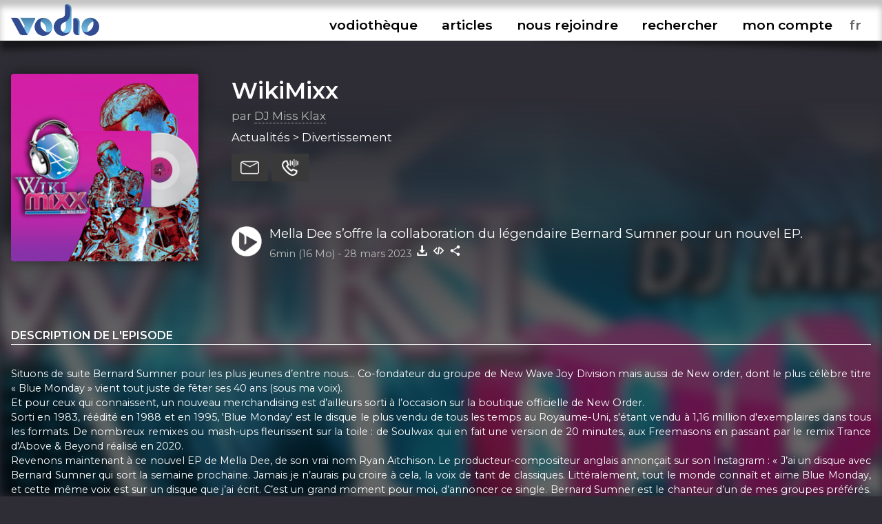

--- FILE ---
content_type: text/html; charset=UTF-8
request_url: https://www.vodio.fr/vodiotheque/i/11245/mella-dee-s-offre-la-collaboration-du-legendaire-bernard-sumner-pour-un-nouvel-ep/
body_size: 7111
content:
<!DOCTYPE html PUBLIC "-//W3C//DTD XHTML 1.0 Transitional//EN" "https://www.w3.org/TR/xhtml1/DTD/xhtml1-transitional.dtd">
<html xmlns="https://www.w3.org/1999/xhtml">

<head>

<meta http-equiv="content-language" content="fr-FR" />
<meta name="language" content="fr-FR" />
<meta name="description" content="Tous les outils nécessaires pour vos podcasts (hébergement, RSS, statistiques,...), gratuit et illimité">
<meta name="Keywords" content="Vodio - Hébergez gratuitement votre podcast - Tous les outils nécessaires pour vos podcasts (hébergement, RSS, statistiques,...), gratuit et illimité">
<meta name="identifier-url" content="https://www.vodio.fr/">
<meta name="classification" content="multimedia">
<meta name="category" content="multimedia">
<meta name="copyright" content="Association BadGeek © 2010 - 2026">
<meta name="robots" content="index, follow">
<meta http-equiv="Content-Type" content="text/html; charset=utf-8">

<meta name="theme-color" content="#324c92">
<link rel="icon" href="https://www.vodio.fr/assets/images/favicon.ico" type="image/x-icon">

<link rel="stylesheet" href="https://www.vodio.fr/assets/css/vodcss.css" type="text/css" media="screen" />
<link rel="stylesheet" href="https://www.vodio.fr/assets/css/audioplayer.css" type="text/css" media="screen" />
<link rel="preconnect" href="https://fonts.googleapis.com">
<link rel="preconnect" href="https://fonts.gstatic.com" crossorigin>
<link href="https://fonts.googleapis.com/css2?family=Montserrat:wght@100;200;400;600&display=swap" rel="stylesheet"> 

<script src="https://ajax.googleapis.com/ajax/libs/jquery/3.6.0/jquery.min.js"></script>
<script type="text/javascript" src="https://www.vodio.fr/assets/js/functions.js"></script>
<script type="text/javascript" src="https://www.vodio.fr/assets/js/audioplayer.js"></script>
<script type="text/javascript" src="https://www.vodio.fr/assets/js/dragndrop.table.columns.js"></script>

<script async src="https://www.googletagmanager.com/gtag/js?id=G-2YW5WPT03W"></script>
<script>
  window.dataLayer = window.dataLayer || [];
  function gtag(){dataLayer.push(arguments);}
  gtag('js', new Date());

  gtag('config', 'G-2YW5WPT03W');
</script>
<meta property="fb:page_id" content="104655905431625" />
<meta property="og:site_name" content="Vodio" />
	
<link rel="canonical" href="https://www.vodio.fr/vodiotheque/i/11245/mella-dee-s-offre-la-collaboration-du-legendaire-bernard-sumner-pour-un-nouvel-ep/">








	
	
	
		
													
				<title>WikiMixx - Mella Dee s’offre la collaboration du légendaire Bernard Sumner pour un nouvel EP. - Hébergez gratuitement votre podcast sur Vodio.fr</title>
			
				<meta property="og:title" content="WikiMixx - Mella Dee s’offre la collaboration du légendaire Bernard Sumner pour un nouvel EP. - Hébergez gratuitement votre podcast sur Vodio.fr" />
				<meta property="og:url" content="https://www.vodio.fr/vodiotheque/i/11245/mella-dee-s-offre-la-collaboration-du-legendaire-bernard-sumner-pour-un-nouvel-ep/" />
				<meta property="og:description" content="Situons de suite Bernard Sumner pour les plus jeunes d’entre nous… Co-fondateur du groupe de New Wave Joy Division mais aussi de New order, dont le plus célèbre titre « Blue Monday » vient tout juste de fêter ses 40 ans (sous ma voix).  Et pour ceux qui connaissent, un nouveau merchandising est d’ailleurs sorti à l’occasion sur la boutique officielle de New Order. Sorti en 1983, réédité en 1988 et en 1995, 'Blue Monday' est le disque le plus vendu de tous les temps au Royaume-Uni, s'étant vendu à 1,16 million d'exemplaires dans tous les formats. De nombreux remixes ou mash-ups fleurissent sur la toile : de Soulwax qui en fait une version de 20 minutes, aux Freemasons en passant par le remix Trance d'Above &amp; Beyond réalisé en 2020. Revenons maintenant à ce nouvel EP de Mella Dee, de son vrai nom Ryan Aitchison. Le producteur-compositeur anglais annonçait sur son Instagram : « J’ai un disque avec Bernard Sumner qui sort la semaine prochaine. Jamais je n’aurais pu croire à cela, la voix de tant de classiques. Littéralement, tout le monde connaît et aime Blue Monday, et cette même voix est sur un disque que j’ai écrit. C’est un grand moment pour moi, d’annoncer ce single. Bernard Sumner est le chanteur d’un de mes groupes préférés. C'est un immense plaisir de l’avoir sur un disque avec moi ; l'ayant écouté sur tant de musiques incroyables tout au long de ma vie. Ce titre est une tranche d'euphorie mêlée à la mélancolie de la voix de Bernard. » Il dit également sur sa page Facebook : « Il a été écrit à l'origine à une époque où nous ne pouvions pas célébrer la vie ensemble, c'était une libération de la pression de tout ce qui nous entourait. Bernard a écrit et enregistré les voix après avoir entendu ce que j'avais assemblé et a réussi à donner une nouvelle vie au disque. Ajoutant une signification plus profonde qui résonnait en moi, le sentiment d'être pris dans un contre-courant avec le monde toujours en mouvement autour de vous. » Riptide EP, est disponible en digital mais aussi en vinyle, en édition spéciale quadrichromie. Il comprend 3 titres : Riptide avec Bernard Sumner. &quot;Big Eff Off Groove&quot;, sortit en 2022, premier single de cet EP et qui a reçu un certain succès lors de festivals ou en club. Et enfin, &quot;Find Love Yourself&quot;, contenant un sample vocal de Little Dragon, en version originale et avec le &quot;Deeper Love Mix&quot;.  On peut clairement entendre les influences pop, new wave, un peu dark pour cet EP." />
				<meta property="og:image" content="https://www.vodio.fr/images/logos1400/1681056923_mella-dee-s-offre-la-collaboration-du-legendaire-bernard-sumner-pour-un-nouvel-ep_lemegadance.png" />
				<meta property="og:type" content="article" />
				<link property="image_src" rel="image_src" href="https://www.vodio.fr/images/logos1400/1681056923_mella-dee-s-offre-la-collaboration-du-legendaire-bernard-sumner-pour-un-nouvel-ep_lemegadance.png" />
				
				<meta property="twitter:title" content="WikiMixx - Mella Dee s’offre la collaboration du légendaire Bernard Sumner pour un nouvel EP. - Hébergez gratuitement votre podcast sur Vodio.fr" />
				<meta property="twitter:card" content="player" />
				<meta property="twitter:image" content="https://www.vodio.fr/images/logos1400/1681056923_mella-dee-s-offre-la-collaboration-du-legendaire-bernard-sumner-pour-un-nouvel-ep_lemegadance.png" />
				<meta property="twitter:player" content="https://www.vodio.fr/twitter_container.php?idref=11245&rel=twitter"/>
				<meta property="twitter:site" content="@vodiofr" />
				<meta property="twitter:player:width" content="480" />
				<meta property="twitter:player:height" content="480" />
				<meta property="twitter:description" content="Situons de suite Bernard Sumner pour les plus jeunes d’entre nous… Co-fondateur du groupe de New Wave Joy Division mais aussi de New order, dont le plus célèbre titre « Blue Monday » vient tout juste de fêter ses 40 ans (sous ma voix).  Et pour ceux qui connaissent, un nouveau merchandising est d’ailleurs sorti à l’occasion sur la boutique officielle de New Order. Sorti en 1983, réédité en 1988 et en 1995, 'Blue Monday' est le disque le plus vendu de tous les temps au Royaume-Uni, s'étant vendu à 1,16 million d'exemplaires dans tous les formats. De nombreux remixes ou mash-ups fleurissent sur la toile : de Soulwax qui en fait une version de 20 minutes, aux Freemasons en passant par le remix Trance d'Above &amp; Beyond réalisé en 2020. Revenons maintenant à ce nouvel EP de Mella Dee, de son vrai nom Ryan Aitchison. Le producteur-compositeur anglais annonçait sur son Instagram : « J’ai un disque avec Bernard Sumner qui sort la semaine prochaine. Jamais je n’aurais pu croire à cela, la voix de tant de classiques. Littéralement, tout le monde connaît et aime Blue Monday, et cette même voix est sur un disque que j’ai écrit. C’est un grand moment pour moi, d’annoncer ce single. Bernard Sumner est le chanteur d’un de mes groupes préférés. C'est un immense plaisir de l’avoir sur un disque avec moi ; l'ayant écouté sur tant de musiques incroyables tout au long de ma vie. Ce titre est une tranche d'euphorie mêlée à la mélancolie de la voix de Bernard. » Il dit également sur sa page Facebook : « Il a été écrit à l'origine à une époque où nous ne pouvions pas célébrer la vie ensemble, c'était une libération de la pression de tout ce qui nous entourait. Bernard a écrit et enregistré les voix après avoir entendu ce que j'avais assemblé et a réussi à donner une nouvelle vie au disque. Ajoutant une signification plus profonde qui résonnait en moi, le sentiment d'être pris dans un contre-courant avec le monde toujours en mouvement autour de vous. » Riptide EP, est disponible en digital mais aussi en vinyle, en édition spéciale quadrichromie. Il comprend 3 titres : Riptide avec Bernard Sumner. &quot;Big Eff Off Groove&quot;, sortit en 2022, premier single de cet EP et qui a reçu un certain succès lors de festivals ou en club. Et enfin, &quot;Find Love Yourself&quot;, contenant un sample vocal de Little Dragon, en version originale et avec le &quot;Deeper Love Mix&quot;.  On peut clairement entendre les influences pop, new wave, un peu dark pour cet EP." />
				
														<script type="application/ld+json">
					{
					  "@context": "https://schema.org",
					  "@type": "PodcastEpisode",
					  "@id": "https://www.vodio.fr/vodiotheque/i/11245/mella-dee-s-offre-la-collaboration-du-legendaire-bernard-sumner-pour-un-nouvel-ep/",
					  "name": "WikiMixx - Mella Dee s’offre la collaboration du légendaire Bernard Sumner pour un nouvel EP.",
					  "description": "Situons de suite Bernard Sumner pour les plus jeunes d’entre nous… Co-fondateur du groupe de New Wave Joy Division mais aussi de New order, dont le plus célèbre titre « Blue Monday » vient tout juste de fêter ses 40 ans (sous ma voix).  Et pour ceux qui connaissent, un nouveau merchandising est d’ailleurs sorti à l’occasion sur la boutique officielle de New Order. Sorti en 1983, réédité en 1988 et en 1995, 'Blue Monday' est le disque le plus vendu de tous les temps au Royaume-Uni, s'étant vendu à 1,16 million d'exemplaires dans tous les formats. De nombreux remixes ou mash-ups fleurissent sur la toile : de Soulwax qui en fait une version de 20 minutes, aux Freemasons en passant par le remix Trance d'Above &amp; Beyond réalisé en 2020. Revenons maintenant à ce nouvel EP de Mella Dee, de son vrai nom Ryan Aitchison. Le producteur-compositeur anglais annonçait sur son Instagram : « J’ai un disque avec Bernard Sumner qui sort la semaine prochaine. Jamais je n’aurais pu croire à cela, la voix de tant de classiques. Littéralement, tout le monde connaît et aime Blue Monday, et cette même voix est sur un disque que j’ai écrit. C’est un grand moment pour moi, d’annoncer ce single. Bernard Sumner est le chanteur d’un de mes groupes préférés. C'est un immense plaisir de l’avoir sur un disque avec moi ; l'ayant écouté sur tant de musiques incroyables tout au long de ma vie. Ce titre est une tranche d'euphorie mêlée à la mélancolie de la voix de Bernard. » Il dit également sur sa page Facebook : « Il a été écrit à l'origine à une époque où nous ne pouvions pas célébrer la vie ensemble, c'était une libération de la pression de tout ce qui nous entourait. Bernard a écrit et enregistré les voix après avoir entendu ce que j'avais assemblé et a réussi à donner une nouvelle vie au disque. Ajoutant une signification plus profonde qui résonnait en moi, le sentiment d'être pris dans un contre-courant avec le monde toujours en mouvement autour de vous. » Riptide EP, est disponible en digital mais aussi en vinyle, en édition spéciale quadrichromie. Il comprend 3 titres : Riptide avec Bernard Sumner. &quot;Big Eff Off Groove&quot;, sortit en 2022, premier single de cet EP et qui a reçu un certain succès lors de festivals ou en club. Et enfin, &quot;Find Love Yourself&quot;, contenant un sample vocal de Little Dragon, en version originale et avec le &quot;Deeper Love Mix&quot;.  On peut clairement entendre les influences pop, new wave, un peu dark pour cet EP.",
					  "url": "https://www.vodio.fr/vodiotheque/i/11245/mella-dee-s-offre-la-collaboration-du-legendaire-bernard-sumner-pour-un-nouvel-ep/",
					  "datePublished": "2023-03-28",
					  "duration": "PT6M",
					  "inLanguage": "fr",
					  "isPartOfSeries": {
						"@type": "PodcastSeries",
						"name": "WikiMixx",
						"url": "https://www.vodio.fr/vodiotheque/c/443/wikimixx/"
					  },
					  "author": {
						"@type": "Person",
						"name": "DJ Miss Klax"
					  },
					  "associatedMedia": [
						{
						  "@type": "AudioObject",
						  "contentUrl": "https://www.vodio.fr/emissions/_lemegadance_XY6zS9WcxzozWx2DZOo0/wikimixx20230328-melladee.mp3",
						  "encodingFormat": "audio/mpeg"
						}
					  ]
					}
					</script>
											
	
</head>

	<body id="body">

		<div id="container">

						<div id="header">

	<div id="headerbar">

		<div class="max_container">
		
			<div class="logo">
			
				<h1>Vodio - Hébergez gratuitement votre podcast</h1>
					
				<a href="https://www.vodio.fr/accueil/" alt="Accueil de Vodio.fr" title="Accueil de Vodio.fr"><img src="https://www.vodio.fr/assets/images/vodio.png" alt="Accueil de Vodio.fr" title="Accueil de Vodio.fr"></a>
			
			</div>
			
			
			<nav aria-label="Ouvrir le menu">
				<label class="burger" for="toggle">☰</label>
				<input type="checkbox" id="toggle">
			
				<div class="menu">
					
					<label class="burger burgerclose" for="toggle">&#10006;</label>
					<a href="https://www.vodio.fr/vodiotheque/" alt="Vodiothèque" title="Vodiothèque" class="menuup">vodiothèque</a>
					<a href="https://www.vodio.fr/articles/" alt="Articles" title="Articles" class="menuup">articles</a>			
					
										
						<a href="https://www.vodio.fr/p/11/nous-rejoindre/" id="highlight" alt="Nous rejoindre" title="Nous rejoindre" class="menuup">nous rejoindre</a>
					
										
					<button id="recherchebtn" alt="Rechercher" title="Rechercher" class="menuup">rechercher</button>
					<a href="https://www.vodio.fr/moncompte/" alt="Mon compte" title="Mon compte" class="menuup">mon compte</a>					
					
					<select id="langaff" name="langaff">
					
												
							<option value="en">en</option>
						
												
							<option value="fr" SELECTED>fr</option>
						
												
							<option value="nl">nl</option>
						
											
					</select>
					
				</div>
				
			</nav>
			
		<div class="clear"></div>
		
		</div>
		
		<div class="clear"></div>
		
	</div>
	
	<div id="headertxt" class="max_container headertxt">
		
		<p>le podcast accessible à toutes et à tous</p>
		<p>vous créez, on héberge</p>
		<p>0€/mois</p>
		<p>sans publicités, ni frais cachés</p>
			
	</div>
	
	<div class="clear"></div>
	
	<div class="header_ombragegauche"></div>
	<div class="header_ombragedroite"></div>

</div>

<div id="contacta">

	<div class="max_container">
	
		<button class="contacta_close" alt="Fermer" title="Fermer">✖</button>
		
	</div>
	
	<iframe id="contacta_frame" class="formulairemail_frame framereload" type="text/html" src="" scrolling="no" frameborder="0"></iframe>
	
	<div class="header_ombragegauche formulairemailombres"></div>
	<div class="header_ombragedroite formulairemailombres"></div>
	
</div>

<div id="repondeura">

	<div class="max_container">
	
		<button class="repondeura_close" alt="Fermer" title="Fermer">✖</button>
		
	</div>
	
	<iframe id="repondeura_frame" class="formulairemail_frame framereload" type="text/html" src="" scrolling="no" frameborder="0"></iframe>
	
	<div class="header_ombragegauche formulairemailombres"></div>
	<div class="header_ombragedroite formulairemailombres"></div>
	
</div>

<div class="max_container">

	<input type="text" id="recherchea" class="recherche_selector" value="">
	
	<div id="rechercheresults">
						
		<div class="recherche_data"></div>
		
	</div>
	
</div>
<script>
$(document).ready(function(){
	
	$('.contacta_close').click(function(){
		$('.formulairemailombres').fadeOut(500);		
		$('#contacta').delay(500).fadeOut(500);
	});
	
	$('.repondeura_close').click(function(){
		$('.formulairemailombres').fadeOut(500);		
		$('#repondeura').delay(500).fadeOut(500);
	});
	
	function recherche_data() {
		var recherche = $('#recherchea').val();		
		if(recherche != '') {
			$('#rechercheresults').fadeIn(500);
			$.post('https://www.vodio.fr/_sort_recherche.php', { recherche:recherche }, function(data){
				$(".recherche_data").html(data);
			});
		}else{
			$('#rechercheresults').fadeOut(500);
		}
	}

	$('.recherche_selector').on('input',function(e){
		recherche_data();
	});

	$('#recherchebtn').click(function(){
		$(".recherche_data").html('');
		recherche_data();
		$('#recherchea').delay(300).val("");
		$('#recherchea').toggle();
		$('#recherchea').focus();		
		$('#rechercheresults').hide();
		$('#contacta').fadeOut(500);
		$('#repondeura').fadeOut(500);
		$('#toggle').prop( "checked", false);
	});
	
	$(window).click(function(){
		if($("#recherchea").is(':visible')) {
			$('#recherchea').hide();
		}
		if($("#rechercheresults").is(':visible')) {
			$('#rechercheresults').hide();
		}
	});
	
	$('#moncompte').on("load", function(){
        $(this).contents().on("click", function(){
			if($("#recherchea").is(':visible')) {
				$('#recherchea').hide();
			}
			if($("#rechercheresults").is(':visible')) {
				$('#rechercheresults').hide();
			}
        });
    });

	$('#recherchebtn').click(function(event){
	  event.stopPropagation();
	});

	$('#recherchea').click(function(event){
	  event.stopPropagation();
	});

	$('#rechercheresults').click(function(event){
	  event.stopPropagation();
	});
	
});
</script>			
			
						<div id="center_td">
			
				









		
	<head>
		<title>WikiMixx - Mella Dee s’offre la collaboration du légendaire Bernard Sumner pour un nouvel EP. - Hébergez gratuitement votre podcast sur Vodio.fr</title>
	</head>

	<script>
		$("#header").removeClass("headeraccueil");
		$("#center_td").removeClass("center_td");
		$("#headertxt").hide(300);
	</script>
	
	
		
		
		<div class="podcast_fond" style="background-image: url(https://www.vodio.fr/images/logos1400/200/1702220039_wikimixx_lemegadance.png);"></div>
		<div class="podcast_fond_degrade"></div>
		
		
	<div class="max_container">
	
				
		
			<div class="podcast_header">
			
							
							
									<a href="https://www.vodio.fr/vodiotheque/i/11245/mella-dee-s-offre-la-collaboration-du-legendaire-bernard-sumner-pour-un-nouvel-ep/" onclick="juizScrollTo('center_td')" alt="Aller à l'épisode Mella Dee s’offre la collaboration du légendaire Bernard Sumner pour un nouvel EP." title="Aller à l'épisode Mella Dee s’offre la collaboration du légendaire Bernard Sumner pour un nouvel EP.">
									<div class="logo" style="background-image: url(https://www.vodio.fr/images/logos1400/200/1681056923_mella-dee-s-offre-la-collaboration-du-legendaire-bernard-sumner-pour-un-nouvel-ep_lemegadance.png);"></div>
				</a>
				
				<div class="infos">
				
					<h2>
					
												
							<a href="https://www.vodio.fr/vodiotheque/c/443/wikimixx/" onclick="juizScrollTo('center_td')" alt="Ouvrir la page WikiMixx" title="Ouvrir la page WikiMixx">
								WikiMixx							</a>
							
												
					</h2>
				
					<div class="auteur">
					
						par <a href="https://www.vodio.fr/vodiotheque/396/le-megadance/" alt="L'univers podcastique de Le Megadance" title="L'univers podcastique de Le Megadance">DJ Miss Klax</a>
						
					</div>
				
					<div class="themes">
					
						Actualités > Divertissement						
					</div>
					
					<div class="btnactions">
				
						<button class="boutons sendmail" alt="Contacter ce podcast" title="Contacter ce podcast"></button>
						<button class="boutons sendvoice" alt="Envoyer un message vocal à ce podcast" title="Envoyer un message vocal à ce podcast"></button>
												
					</div>
					
					<div class="clear"></div>
					
									
						<div class="play">
						
							<button id="big_btn_play_29e3c959b2a69c14ba1be5c9cd1b3ec83f4fb406" onclick="player('29e3c959b2a69c14ba1be5c9cd1b3ec83f4fb406', '1');" alt="Ecouter Mella Dee s’offre la collaboration du légendaire Bernard Sumner pour un nouvel EP." title="Ecouter Mella Dee s’offre la collaboration du légendaire Bernard Sumner pour un nouvel EP."></button>
						
							<div class="titre">
							
								<a href="https://www.vodio.fr/vodiotheque/i/11245/mella-dee-s-offre-la-collaboration-du-legendaire-bernard-sumner-pour-un-nouvel-ep/" onclick="juizScrollTo('center_td')" alt="Aller à l'épisode Mella Dee s’offre la collaboration du légendaire Bernard Sumner pour un nouvel EP." title="Aller à l'épisode Mella Dee s’offre la collaboration du légendaire Bernard Sumner pour un nouvel EP.">Mella Dee s’offre la collaboration du légendaire Bernard Sumner pour un nouvel EP.</a>
								
							</div>
						
							<div class="infos">
							
								<span class="firstinfos">
									6min (16 Mo) - 
								</span>
								28 mars 2023								<button id="download_29e3c959b2a69c14ba1be5c9cd1b3ec83f4fb406" class="download 29e3c959b2a69c14ba1be5c9cd1b3ec83f4fb406" data-id="11245" data-titre="Mella Dee s’offre la collaboration du légendaire Bernard Sumner pour un nouvel EP..mp3" data-nurl="1" data-url="https://www.vodio.fr/emissions/_lemegadance_XY6zS9WcxzozWx2DZOo0/wikimixx20230328-melladee.mp3" alt="Télécharger Mella Dee s’offre la collaboration du légendaire Bernard Sumner pour un nouvel EP." title="Télécharger Mella Dee s’offre la collaboration du légendaire Bernard Sumner pour un nouvel EP."></button>
																											<button class="embed" onclick="copyToClipboardEmbed('11245', 'embedok')" alt="Intégrer Mella Dee s’offre la collaboration du légendaire Bernard Sumner pour un nouvel EP." title="Intégrer Mella Dee s’offre la collaboration du légendaire Bernard Sumner pour un nouvel EP."></button>
																									<button class="share" onclick="copyToClipboardUrl('https://www.vodio.fr/vodiotheque/i/11245/mella-dee-s-offre-la-collaboration-du-legendaire-bernard-sumner-pour-un-nouvel-ep/', 'shareok')" alt="Copier le lien vers Mella Dee s’offre la collaboration du légendaire Bernard Sumner pour un nouvel EP." title="Copier le lien vers Mella Dee s’offre la collaboration du légendaire Bernard Sumner pour un nouvel EP."></button>
								<span class="embedok">Code copié</span>
								<span class="shareok">Lien copié</span>
								
							</div>
					
						</div>
					
										
				</div>

				<div class="clear"></div>
			
			</div>
			
			<div class="podcast_fiche">
			
				<div class="list_description">
				
										
						<h3>Description de l'episode</h3>
						
						<div class="description">
						
							Situons de suite Bernard Sumner pour les plus jeunes d’entre nous… Co-fondateur du groupe de New Wave Joy Division mais aussi de New order, dont le plus célèbre titre « Blue Monday » vient tout juste de fêter ses 40 ans (sous ma voix). <br />
Et pour ceux qui connaissent, un nouveau merchandising est d’ailleurs sorti à l’occasion sur la boutique officielle de New Order.<br />
Sorti en 1983, réédité en 1988 et en 1995, 'Blue Monday' est le disque le plus vendu de tous les temps au Royaume-Uni, s'étant vendu à 1,16 million d'exemplaires dans tous les formats. De nombreux remixes ou mash-ups fleurissent sur la toile : de Soulwax qui en fait une version de 20 minutes, aux Freemasons en passant par le remix Trance d'Above & Beyond réalisé en 2020.<br />
Revenons maintenant à ce nouvel EP de Mella Dee, de son vrai nom Ryan Aitchison. Le producteur-compositeur anglais annonçait sur son Instagram : « J’ai un disque avec Bernard Sumner qui sort la semaine prochaine. Jamais je n’aurais pu croire à cela, la voix de tant de classiques. Littéralement, tout le monde connaît et aime Blue Monday, et cette même voix est sur un disque que j’ai écrit. C’est un grand moment pour moi, d’annoncer ce single. Bernard Sumner est le chanteur d’un de mes groupes préférés. C'est un immense plaisir de l’avoir sur un disque avec moi ; l'ayant écouté sur tant de musiques incroyables tout au long de ma vie. Ce titre est une tranche d'euphorie mêlée à la mélancolie de la voix de Bernard. »<br />
Il dit également sur sa page Facebook : « Il a été écrit à l'origine à une époque où nous ne pouvions pas célébrer la vie ensemble, c'était une libération de la pression de tout ce qui nous entourait. Bernard a écrit et enregistré les voix après avoir entendu ce que j'avais assemblé et a réussi à donner une nouvelle vie au disque. Ajoutant une signification plus profonde qui résonnait en moi, le sentiment d'être pris dans un contre-courant avec le monde toujours en mouvement autour de vous. »<br />
Riptide EP, est disponible en digital mais aussi en vinyle, en édition spéciale quadrichromie. Il comprend 3 titres : Riptide avec Bernard Sumner. "Big Eff Off Groove", sortit en 2022, premier single de cet EP et qui a reçu un certain succès lors de festivals ou en club. Et enfin, "Find Love Yourself", contenant un sample vocal de Little Dragon, en version originale et avec le "Deeper Love Mix". <br />
On peut clairement entendre les influences pop, new wave, un peu dark pour cet EP. <br />
						
						</div>
						
											
					
				</div>
			
				<div class="infos">
					
										
									
										
						<h3>WikiMixx</h3>
					
										
					Le rendez-vous d'information sur le monde de la musique électro au sens large. Présenté par DJ Miss Klax (Le Megadance), elle y parle de celles et ceux qui font la House, la Tech-House, la Techno, la Melodic-House, la Deep-House, la Progressive, le Nu-Disco, la Trance, l'EDM, etc. ou même le Hip-Hop. Bref, tout ce qui contient un beat dansant. De temps à autre, la technologie, le matos sont également abordés.

La rubrique est diffusée sur Mixx Fm Charleroi (107,6 fm et DAB+ - https://mixxradio.be/) le mercredi à 9h00 et 14h00, le samedi à 11h15.
Le WikiMixx est également diffusé sur Vibration Bruxelles (107,2fm et DAB+ https://vibration.fm/).
					
										
										
						<h3>Nous retrouver</h3>	
						
						<div class="links">				
					
																								<a href="https://www.vodio.fr/rssmedias-443.xml" alt="Flux RSS" title="Flux RSS" target="_blank" class="ext">
										<img src="https://www.vodio.fr/images/smartlinkslogos/rss.png" alt="Flux RSS" title="Flux RSS">
									</a>
																					
							
																	<a href="https://www.facebook.com/DJKlax" alt="Facebook" title="Facebook" target="_blank" class="ext">
										<img src="https://www.vodio.fr/images/smartlinkslogos/facebook.png" alt="Facebook" title="Facebook">
									</a>
															
													
						</div>
						
										
											
						<h3>Licence d'utilisation</h3>
						
						<div class="licence">
						
							<img src="https://www.vodio.fr/images/licences/Copyright.png" alt="Copyright - Tous droits réservés" title="Copyright - Tous droits réservés">
							<br />
							Copyright							<br />
							Tous droits réservés							
						</div>
					
										
											
						<h3>Tous les episodes</h3>
						
						<div class="episodes_data"></div>
					
										
				</div>
			
			</div>
			
			<div class="clear"></div>

				
				<div class="podcasthon_out">

				<h2>Nous soutenons le Podcasthon</h2>

					<div class="podcasthon">
					
						<p>Pendant 7j, des milliers de Podcasts, pour un événement caritatif mondial !</p>
						
						<p>Rendez-vous du 14 au 20 mars 2026 pour sensibiliser à d'innombrables causes ♡</p>
						
						<a href="https://podcasthon.org/" alt="Découvrir le Podcasthon" title="Découvrir le Podcasthon" target="_blank">Découvrir le Podcasthon</a>
						
						<a href="https://podcasthon.org/fr/register" alt="Inscrire son podcast" title="Inscrire son podcast" target="_blank">Inscrire son podcast</a>
					
					</div>
				
				</div>
				
				<br />

			
			<script>
			$(document).ready(function(){

				$('.download').click(function(){
					var nurl = $(this).attr("data-nurl");
					var mp3 = $(this).attr("data-url");
					var titreepisode = $(this).attr("data-titre");
					SaveToDisk(mp3, titreepisode);
											var idepisode = $(this).attr("data-id");
						$.post('https://www.vodio.fr/_download.php', { idepisode:idepisode, nurl:nurl }, function(data){
						});
									});

				$('.downloadfile').click(function(){
					var file = $(this).attr("data-url");
					var extension = file.substr( (file.lastIndexOf('.') +1) );
					var nbmots = $(this).attr("data-titre").split(' ').length;
					if(nbmots <= 3) {
						var titreepisode = $(this).attr("data-titre").replace(/[^\w]/gi, '') + '_mella-dee-s-offre-la-collaboration-du-legendaire-bernard-sumner-pour-un-nouvel-ep' + '.' + extension;
					}else{
						var titreepisode = $(this).attr("data-titre").replace(/[^\w]/gi, '') + '.' + extension;
					}
					SaveToDisk(file, titreepisode);
				});
				
				
				$('.sendmail').click(function(){
					var mail = 'idrefconcept_443';
					var titrepodcast = 'WikiMixx';
					var auteur = 'DJ Miss Klax';
					$('#contacta').fadeIn(500);
					$('#repondeura').fadeOut(500);
					$('#recherchea').fadeOut(500);
					$('#rechercheresults').fadeOut(500);
					juizScrollTo('contacta');
											$('#contacta_frame').attr('src','https://www.vodio.fr/formulairemail.php?login=' + auteur + '&mail_desti=' + mail + '&objet_desti=J\'ai un message pour vous');
																			});

				$('.sendvoice').click(function(){
					var idref = '443';
					$('#contacta').fadeOut(500);
					$('#repondeura').fadeIn(500);
					$('#recherchea').fadeOut(500);
					$('#rechercheresults').fadeOut(500);
					juizScrollTo('repondeura');
					$('#repondeura_frame').attr('src','https://www.vodio.fr/recorder.php?mode=record&idpodcast=' + idref + '');					
				});
				
				episodes_data();
								
				function episodes_data() {
											var id_categorie = 443;
						$(".episodes_data").html("Chargement des épisodes...");
												$.post('https://www.vodio.fr/_sort_episodes.php?mode=vodiolist', { id_categorie:id_categorie }, function(data){
							$(".episodes_data").html(data);
						});
															}				
				
				if($('#permatest').val() == '29e3c959b2a69c14ba1be5c9cd1b3ec83f4fb406') {
					$("#btn_play_29e3c959b2a69c14ba1be5c9cd1b3ec83f4fb406").attr("data-active", "on");
					$("#big_btn_play_29e3c959b2a69c14ba1be5c9cd1b3ec83f4fb406").attr("data-active", "on");
				}
				
			});
			</script>
			
			
	</div>
	

			
			</div>
				
						
<div id="bottom">

	<div class="bottom_ombragegauche"></div>
	<div class="bottom_ombragedroite"></div>

	<div class="max_container">
	
		<div class="logo">
		
			<a href="https://www.vodio.fr/accueil/" alt="Accueil de Vodio.fr" title="Accueil de Vodio.fr" onclick="juizScrollTo('header');"><img src="https://www.vodio.fr/assets/images/vodio_bottom.png" alt="Accueil de Vodio.fr" title="Accueil de Vodio.fr"></a>

		</div>
		
		<div class="menu">
		
			<ul>
			
								
																		<li>
								Nos services							</li>
										
									
					<li>
						<a href="https://www.vodio.fr/p/7/hebergement/" alt="Hébergement" title="Hébergement" onclick="juizScrollTo('center_td');">Hébergement</a>
					</li>
				
								
										
									
					<li>
						<a href="https://www.vodio.fr/p/8/accompagnement/" alt="Accompagnement" title="Accompagnement" onclick="juizScrollTo('center_td');">Accompagnement</a>
					</li>
				
								
										
									
					<li>
						<a href="https://www.vodio.fr/p/9/professionnalisation/" alt="Professionnalisation" title="Professionnalisation" onclick="juizScrollTo('center_td');">Professionnalisation</a>
					</li>
				
								
																		</ul>
							<ul>
													<li>
								A propos							</li>
										
									
					<li>
						<a href="https://www.vodio.fr/p/1/qui-sommes-nous/" alt="Qui sommes-nous" title="Qui sommes-nous" onclick="juizScrollTo('center_td');">Qui sommes-nous</a>
					</li>
				
								
										
									
						<li>
							<a href="https://www.vodio.fr/faq/" alt="FAQ" title="FAQ" onclick="juizScrollTo('center_td');">FAQ</a>
						</li>
					
									
					<li>
						<a href="https://www.vodio.fr/p/2/contact/" alt="Contact" title="Contact" onclick="juizScrollTo('center_td');">Contact</a>
					</li>
				
								
										
									
					<li>
						<a href="https://www.vodio.fr/p/4/faire-un-don/" alt="Faire un don" title="Faire un don" onclick="juizScrollTo('center_td');">Faire un don</a>
					</li>
				
								
										
									
					<li>
						<a href="https://www.vodio.fr/p/5/c-g-u/" alt="C.G.U." title="C.G.U." onclick="juizScrollTo('center_td');">C.G.U.</a>
					</li>
				
								
										
									
					<li>
						<a href="https://www.vodio.fr/p/6/politique-de-confidentialite/" alt="Politique de confidentialité" title="Politique de confidentialité" onclick="juizScrollTo('center_td');">Politique de confidentialité</a>
					</li>
				
							
			</ul>
			
			<ul>
			
				<li>
					Retrouvez-nous				</li>
				<li>
					<a href="https://www.facebook.com/vodiofr/" class="ext" alt="Facebook Vodio" title="Facebook Vodio" target="_blank">Facebook</a>
				</li>
				<li>
					<a href="https://www.instagram.com/vodiofr/" class="ext" alt="Instagram Vodio" title="Instagram Vodio" target="_blank">Instagram</a>
				</li>
				<li>
					<a href="https://discord.gg/PRywmNjnfV" class="ext" alt="Discord BadGeek" title="Discord BadGeek" target="_blank">Discord</a>
				</li>
			
			</ul>
			
		</div>
		
		<div class="clear"></div>
		
		<div class="copyright">
		
			<p>Nous soutenons le <a href="https://www.podcastouvert.fr/" class="ext" alt="Manifeste Podcast Ouvert" title="Manifeste Podcast Ouvert" target="_blank">Manifeste Podcast Ouvert</a></p>
			<p>Vodio est édité par <a href="https://www.badgeek.fr/" class="ext" alt="Association BadGeek" title="Association BadGeek" target="_blank">l'association BadGeek</a>, l'association qui soutient et accompagne les créateurices de podcasts depuis 2010</p>
					
		</div>
	
	</div>
	
	<div class="clear"></div>
	
</div>

<div class="audio-player" id="audio-player_id">

	<div class="audio-player-inner" id="audio-player-inner">
	
	</div>
	
	<div class="bottom_ombragegauche"></div>
	<div class="bottom_ombragedroite"></div>
	
</div>
<input type="hidden" name="vol" id="vol" value="">

<div class="player_list"></div>
<div class="player_list_snd"></div>			
			
		</div>
		
				<script src="https://www.vodio.fr/assets/js/jquery.cookie.js"></script>
		<script>
		$(document).ready(function(){
			
			var cookieplay = $.cookie('vodioplay');
			var cookietimer = $.cookie('vodiotimer');
						
			if(cookieplay && cookieplay != 'null' && cookieplay != '') {
				
				$.cookie('vodioplay', null, { path: '/', domain: '.vodio.fr' });
				$.cookie('vodiotimer', null, { path: '/', domain: '.vodio.fr' });
				
				if(cookietimer && cookietimer != 'null' && cookietimer != '') {
				
					player(cookieplay, '1', cookietimer);					
					
				}else{
				
					player(cookieplay, '1');
					
				}
				
			}
			
			function reloadchangelang() {
				
				$.cookie('vodiolang', null, { path: '/', domain: '.vodio.fr' });
				$.cookie('vodioplay', null, { path: '/', domain: '.vodio.fr' });
				$.cookie('vodiotimer', null, { path: '/', domain: '.vodio.fr' });
				
				var lang = $('#langaff option:selected').val();
				$.cookie('vodiolang', lang, { path: '/', domain: '.vodio.fr' });
				
								
				if($('#audio-player_id').is(":visible")) {
				
					var playguid = $('#permatest').val();
					if(playguid != '') {
						$.cookie('vodioplay', playguid, { path: '/', domain: '.vodio.fr' });
					}
					
					var doloreantimer = $('#dolorean').val();
					if(doloreantimer != '') {
						$.cookie('vodiotimer', doloreantimer, { path: '/', domain: '.vodio.fr' });
					}
					
				}
				
				var url = window.location.href;
									url = url.replace("vodio.fr/en/", "vodio.fr/");
									url = url.replace("vodio.fr/fr/", "vodio.fr/");
									url = url.replace("vodio.fr/nl/", "vodio.fr/");
								
				setTimeout(function () {
					window.location.href = url;
				}, 1000);
				
			}

			$('#langaff').change(function(){
				reloadchangelang();
			});
			
		});
		</script>

	</body>
	
</html>

